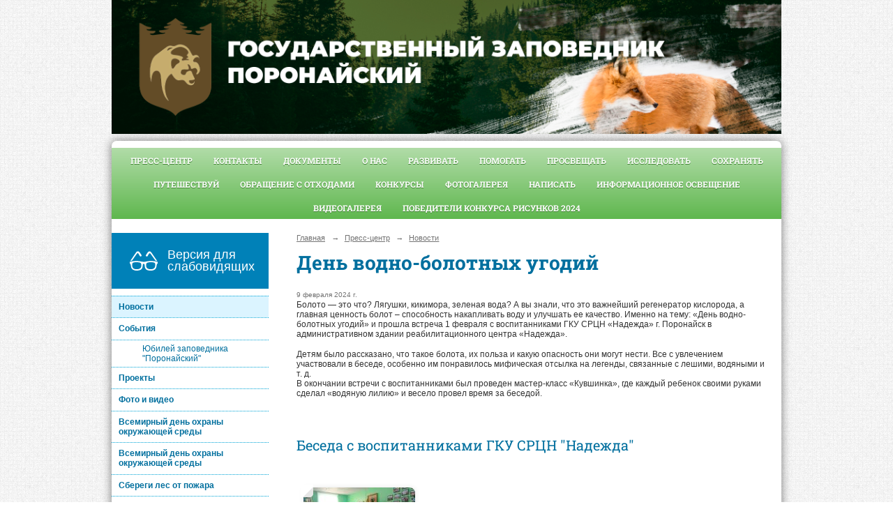

--- FILE ---
content_type: text/html; charset=utf-8
request_url: https://zapovednik-65.ru/press-center/news/7192.html
body_size: 6198
content:
<!DOCTYPE html>
<html>
<head>
  <title>ФГБУ "ГОСУДАРСТВЕННЫЙ ЗАПОВЕДНИК "ПОРОНАЙСКИЙ". День водно-болотных угодий</title>
   <meta http-equiv="Content-Type" content="text/html; charset=utf-8" />

  <meta name="keywords" content="заповедник, поронайск, поронайский, душин, сахалин, курилы, природа, трудовое, леонидово, гастелло, орлан, белоплечий, рыбалка, охота"/>
  <meta name="description" content="Официальный сайт Поронайского заповедника. Основан в 1988 году. Включает полуостров Терпения, южную часть Восточно-Сахалинских гор, наиболее широкую часть Тымь-Поронайского дола. Площадь 56,7 тыс. га."/>
  <meta name="copyright" content="Powered by Nubex"/>

   <link rel="canonical" href="https://zapovednik-65.ru/press-center/news/7192.html" />

  <meta name="yandex-verification" content="a56f370341019b7a" />

  <meta property="og:type" content="article"/>
  <meta property="og:title" content="День водно-болотных угодий"/>
  <meta property="og:description" content=""/>
  <meta property="og:url" content="http://zapovednik-65.ru/press-center/news/7192.html?updated=202402090135"/>

<link rel="icon" href="https://r1.nubex.ru/s137618-429/f565_7f/8ddd63af2498afee9e7aca48ff2a6af6.PNG" type="image/png"/>


<link href="https://static.nubex.ru/current/plain/_build/build_normal.css?mtime=1766067391" type="text/css" rel="stylesheet" media="all"/>
<link href="/_data/css/styles_other.css?mtime=1768988980" type="text/css" rel="stylesheet" media="all"/>

<!--[if lt IE 9]>
<link href="/_data/css/styles_ie.css?mtime=1768993700" type="text/css" rel="stylesheet" media="all"/>
<![endif]-->

<meta name="yandex-verification" content="046cf241529185a0" />


</head>

    

<body class="cntSizeMiddle  site-theme-unsaved font_size_standart c10 l2 bg_lib_bg060 "
 data-hash="777013298e645d7dfa5e2606f790766e">

    




<div class="headerContainer container_12 ">
          	        
<header class="headerWrapper ">
    <div class="headerImage headerBackgroundOff">
        <div class="logoAndInfoWrapper">
        
                    <div class="logo">
               <a href="/" class="logo-link"><img src="https://r1.nubex.ru/s137618-429/f554_54/b1730c0fd7ffcf29b2cb03de512f3807.png" border="0" alt="" title="" /></a>
            </div>
                </div>

    </div>
</header>
    </div>
<div class="container container_12 ">
    <div class="row">
        <div class="grid_12">
               

<nav  data-readable="1"  class="mainMenu mainMenuStyleS20 mainMenuPullDown menuFloat clearfix">

  <ul>

    <li class="item current hasChildren hasCurrentChildren first">
        <a href="/press-center/">Пресс-центр</a>
                            <ul class="mainMenuDropDown">
                <li class="current"><a href="/press-center/news/" class="current">Новости</a></li>
                <li><a href="/press-center/events/">События</a></li>
                <li><a href="/press-center/projects/">Проекты</a></li>
                <li><a href="/press-center/galery/">Фото и видео</a></li>
                <li><a href="/press-center/6546/">Всемирный день охраны окружающей среды</a></li>
                <li><a href="/press-center/6559/">Всемирный день охраны окружающей среды</a></li>
                <li><a href="/press-center/6877/">Сбереги лес от пожара</a></li>
                            </ul>
        
     </li>

    <li class="item">
        <a href="/contact/">Контакты</a>
                
     </li>

    <li class="item hasChildren">
        <a href="/documents/">Документы</a>
                            <ul class="mainMenuDropDown">
                <li><a href="/documents/legislative_acts/">Законодательные Акты</a></li>
                <li><a href="/documents/regulatory_legal_acts/">Нормативно-правовые акты</a></li>
                <li><a href="/documents/departmental_acts/">Ведомственные акты</a></li>
                <li><a href="/documents/strategies_and_concepts/">Стратегии и концепции</a></li>
                <li><a href="/documents/departmental_acts1/">Нормативно-правовые документы в сфере противодействия коррупции</a></li>
                <li><a href="/documents/anti-corruption_measures/">Противодействие коррупции</a></li>
                            </ul>
        
     </li>

    <li class="item hasChildren">
        <a href="/about_21/">О нас</a>
                            <ul class="mainMenuDropDown">
                <li><a href="/about_21/mission/">Миссия</a></li>
                <li><a href="/about_21/goals/">Цели</a></li>
                <li><a href="/about_21/tasks/">Задачи</a></li>
                <li><a href="/about_21/team/">Команда</a></li>
                <li><a href="/about_21/main_areas_of_activity/">Основные направления деятельности</a></li>
                <li><a href="/about_21/6184/">История</a></li>
                            </ul>
        
     </li>

    <li class="item hasChildren">
        <a href="/5150/">Развивать</a>
                            <ul class="mainMenuDropDown">
                <li><a href="/5150/5152/">Сотрудничество с бизнесом (бизнес-платформа)</a></li>
                <li><a href="/5150/5154/">Партнерские инициативы</a></li>
                <li><a href="/5150/5156/">Проекты</a></li>
                            </ul>
        
     </li>

    <li class="item hasChildren">
        <a href="/5158/">Помогать</a>
                            <ul class="mainMenuDropDown">
                <li><a href="/5158/5160/">Благотворительность</a></li>
                <li><a href="/5158/5162/">Проекты</a></li>
                <li><a href="/5158/5164/">Мероприятия</a></li>
                <li><a href="/5158/5166/">Волонтерство на ООПТ</a></li>
                <li><a href="/5158/5168/">Интерактивная карта</a></li>
                <li><a href="/5158/5170/">Информация для инвесторов и спонсоров</a></li>
                <li><a href="/5158/5172/">Вложи в развитие ООПТ</a></li>
                <li><a href="/5158/5174/">Сохрани редкий вид</a></li>
                <li><a href="/5158/5176/">Останови браконьера</a></li>
                <li><a href="/5158/5178/">Продвигай науку</a></li>
                <li><a href="/5158/5180/">Развивай экопросвещение</a></li>
                            </ul>
        
     </li>

    <li class="item hasChildren">
        <a href="/5182/">Просвещать</a>
                            <ul class="mainMenuDropDown">
                <li><a href="/5182/5184/">Экопросвещение</a></li>
                <li><a href="/5182/5193/">Сводные данные по экопросвещению на ООПТ</a></li>
                <li><a href="/5182/5195/">Наша деятельность</a></li>
                <li><a href="/5182/5339/">Интерактивная карта</a></li>
                <li><a href="/5182/5341/">Методические рекомендации</a></li>
                            </ul>
        
     </li>

    <li class="item hasChildren">
        <a href="/5343/">Исследовать</a>
                            <ul class="mainMenuDropDown">
                <li><a href="/5343/5347/">Научная деятельность</a></li>
                <li><a href="/5343/5348/">Наука заповедного дела</a></li>
                <li><a href="/5343/5366/">Научные исследования</a></li>
                <li><a href="/5343/5378/">Научные публикации</a></li>
                <li><a href="/5343/5390/">Научные мероприятия</a></li>
                <li><a href="/5343/5400/">Интерактивная карта</a></li>
                            </ul>
        
     </li>

    <li class="item hasChildren">
        <a href="/5402/">Сохранять</a>
                            <ul class="mainMenuDropDown">
                <li><a href="/5402/5404/">Редкие и исчезающие виды</a></li>
                <li><a href="/5402/5448/">Редкие виды встречаемые в заповеднике</a></li>
                <li><a href="/5402/5615/">Биоразнообразие</a></li>
                <li><a href="/5402/5617/">Экосистема</a></li>
                <li><a href="/5402/5619/">Уникальные объекты</a></li>
                <li><a href="/5402/5621/">Кадастр ООПТ</a></li>
                <li><a href="/5402/5623/">Кадастр объектов животного мира (link)</a></li>
                <li><a href="/5402/5625/">Кадастр объектов животного мира, не отнесенных к объектам охоты</a></li>
                <li><a href="/5402/5627/">Красная книга</a></li>
                <li><a href="/5402/5631/">Проекты</a></li>
                            </ul>
        
     </li>

    <li class="item hasChildren">
        <a href="/5641/">Путешествуй</a>
                            <ul class="mainMenuDropDown">
                <li><a href="/5641/5643/">Новости туризма</a></li>
                <li><a href="/5641/5645/">Категории путешественников</a></li>
                <li><a href="/5641/5647/">Виды туров</a></li>
                <li><a href="/5641/5651/">Памятка по поведению (скачать)</a></li>
                <li><a href="/5641/5653/">Туристическая карта</a></li>
                            </ul>
        
     </li>

    <li class="item">
        <a href="/5668/">Обращение с отходами</a>
                
     </li>

    <li class="item hasChildren">
        <a href="/5670/">Конкурсы</a>
                            <ul class="mainMenuDropDown">
                <li><a href="/5670/5672/">Положение</a></li>
                <li><a href="/5670/5674/">Итоги конкурса</a></li>
                            </ul>
        
     </li>

    <li class="item hasChildren">
        <a href="/5710/">Фотогалерея</a>
                            <ul class="mainMenuDropDown">
                <li><a href="/5710/gallery_6586/">фотоловушка</a></li>
                <li><a href="/5710/gallery_6158/">Природа заповедника</a></li>
                            </ul>
        
     </li>

    <li class="item">
        <a href="/feedback/">Написать</a>
                
     </li>

    <li class="item">
        <a href="/6597/">Информационное освещение</a>
                
     </li>

    <li class="item">
        <a href="/7505/">видеогалерея</a>
                
     </li>

    <li class="item last">
        <a href="/8147/">Победители конкурса рисунков 2024</a>
                
     </li>
</ul>

</nav>
        </div>
	</div>

    <div class="row">
                <div class="grid_3 columnNarrow siteColumn">
                
  <div  class="widget_accessibility_column widget_accessibility_column_5027">
      <a class="accessibility" href="/_data/accessibility_yes/" itemprop="copy">

        <div class="wgAccsessibility wgClose">

            <span>Версия для слабовидящих</span>

        </div>
    </a>


  </div>
  <div  data-readable="2"  class="widget_submenu_column widget_submenu_column_5868">
  

    
    
    <div class="wgExtraMenu">
                    
    <ul>
                    <li class="current">
                
                <a href="/press-center/news/"    >Новости</a>
            
                
            </li>
                    <li class="">
                
                <a href="/press-center/events/"    >События</a>
            
                            <ul>
                                            <li class=""><a href="/press-center/events/6771/"    >Юбилей заповедника "Поронайский"</a></li>
                                    </ul>
                
            </li>
                    <li class="">
                
                <a href="/press-center/projects/"    >Проекты</a>
            
                
            </li>
                    <li class="">
                
                <a href="/press-center/galery/"    >Фото и видео</a>
            
                
            </li>
                    <li class="">
                
                <a href="/press-center/6546/"    >Всемирный день охраны окружающей среды</a>
            
                
            </li>
                    <li class="">
                
                <a href="/press-center/6559/"    >Всемирный день охраны окружающей среды</a>
            
                
            </li>
                    <li class="">
                
                <a href="/press-center/6877/"    >Сбереги лес от пожара</a>
            
                
            </li>
            </ul>            </div>
    

    


  </div>
  <div  data-readable="3"  class="widget_search_column widget_search_column_4509">
  
    
    <div class="wgSearchPrew wgClose">

      <form action="/search/" method="get" class="formPlain clearfix">
        <div class="input">
      <input type="text" name="query" class="formControl sm" id="textGray" value="Поиск по сайту" onfocus="this.id = 'textBlack'; if (this.value == 'Поиск по сайту') this.value = ''" onblur=" this.id = 'textGray'; if (this.value == '') this.value = 'Поиск по сайту'" />
  </div>
        <div class="button">
          <button class="btn btn-primary btn-sm " type="submit" name="" value=""></button>
  </div>
</form>    
    </div>


  </div>
  <div  data-readable="4"  class="widget_address_column widget_address_column_4504">
  
    
    <div class="wgFirmattributes wgBorder" itemscope itemtype="http://schema.org/Organization">
        
                    <p><strong>Адрес</strong><span itemprop="address" > г. Поронайск, ул. Набережная, д. 15</span></p>

        
                    <p><strong>Телефон</strong></p>


                            <p><strong></strong><span itemprop="telephone" > +7 (42431) 5-03-72</span></p>

            

            
            
                    
                    <p><strong>Факс</strong><span itemprop="faxNumber" > +7 (42431) 5-03-72</span></p>

                
                                <p><strong>Эл. почта</strong><span itemprop="email" >                 <a href="mailto:zapovednik.poronaysk@yandex.ru">zapovednik.poronaysk@yandex.ru</a>
            </span></p>

                
</div>



  </div>
  <div  class="widget_news_column widget_news_column_4646">
    </div>
  <div  data-readable="5"  class="widget_text_column widget_text_column_5029">
  
            <div class="wgTitleOpen"><span>Карта заповедника</span></div>    
    
    <div class="wgBorder clearfix">
        <div class="content" ><p><a href="http://ipic.su/img/img7/fs/Kartazapovednika.1618847048.jpg" onclick="window.open(this.href, '', 'resizable=no,status=no,location=no,toolbar=no,menubar=no,fullscreen=no,scrollbars=no,dependent=no'); return false;"><img alt="" class="figure left" src="https://r1.nubex.ru/s137618-429/f398_66/Карта заповедника.jpg" style="width: 208px; height: 152px; float: left;" /></a></p></div>
    </div>

  </div>
    
    </div>

<div class="grid_9 columnWide siteContent">
                <div class="columnWidePadding">
                <div class="path">
                       <span><a href="/">Главная</a>
           <em>&rarr;</em></span>
                               <span><a href="/press-center/">Пресс-центр</a>
           <em>&rarr;</em></span>
                               <span><a href="/press-center/news/">Новости</a>
           </span>
                        </div>
                	<h1 >День водно-болотных угодий</h1>

            </div>
            <div class="newsDetail">
                <div class="columnWidePadding"  data-readable="6" >
                    <div class="datetime ">
    9&nbsp;февраля&nbsp;2024 г.
</div>                </div>

                                        <div class="cb cb-text cb-padding-side"
         style="padding-top: 0px; padding-bottom: 20px"
            data-readable="7" >
        <div class="content"  data-readable="8" ><p align="left">Болото &mdash; это что? Лягушки, кикимора, зеленая вода? А вы знали, что это важнейший регенератор кислорода, а главная ценность болот &ndash; способность накапливать воду и улучшать ее качество. Именно на тему: &laquo;День водно-болотных угодий&raquo; и прошла встреча 1 февраля с воспитанниками ГКУ СРЦН &laquo;Надежда&raquo; г. Поронайск в административном здании реабилитационного центра &laquo;Надежда&raquo;.</p>

<p align="left">Детям было рассказано, что такое болота, их польза и какую опасность они могут нести. Все с увлечением участвовали в беседе, особенно им понравилось мифическая отсылка на легенды, связанные с лешими, водяными и т.&nbsp;д.<br />
В окончании встречи с воспитанниками был проведен мастер-класс &laquo;Кувшинка&raquo;, где каждый ребенок своими руками сделал &laquo;водяную лилию&raquo; и весело провел время за беседой.</p>
</div>
    </div>
    <div class="cb cb-gallery cb-padding-side"
         style="padding-top: 0px; padding-bottom: 20px"
            data-readable="9" >
            <h2 class="left">Беседа с воспитанниками ГКУ СРЦН "Надежда"</h2>
        

    <div class="blockGallery " data-style="js_s5">

        
            <a href="https://r1.nubex.ru/s137618-429/4aec52753b_fit-in~1280x800~filters:no_upscale()__f824_d0.jpg" class="item" rel="gallery"  data-fancybox="gallery"  title="">
                <span class="container" style="                                                                                    padding:30px 10px 30px 10px;">
                    <span><img src="https://r1.nubex.ru/s137618-429/f98df78b3b_fit-in~160x160__f824_d0.jpg" width="160" height="120" border="0" alt="" /></span>
                </span>
                            </a>
        
    </div>

    </div>
    <div class="cb cb-gallery cb-padding-side"
         style="padding-top: 0px; padding-bottom: 20px"
            data-readable="10" >
            <h2 class="left">Мастер-класс "Кувшинка"</h2>
        

    <div class="blockGallery " data-style="js_s5">

        
            <a href="https://r1.nubex.ru/s137618-429/abed4e4d13_fit-in~1280x800~filters:no_upscale()__f825_4a.jpg" class="item" rel="gallery"  data-fancybox="gallery"  title="">
                <span class="container" style="                                                                                    padding:30px 10px 30px 10px;">
                    <span><img src="https://r1.nubex.ru/s137618-429/38314729d7_fit-in~160x160__f825_4a.jpg" width="160" height="120" border="0" alt="" /></span>
                </span>
                            </a>
        
            <a href="https://r1.nubex.ru/s137618-429/3044c9fc2a_fit-in~1280x800~filters:no_upscale()__f826_74.jpg" class="item" rel="gallery"  data-fancybox="gallery"  title="">
                <span class="container" style="                                                                                    padding:10px 30px 10px 30px;">
                    <span><img src="https://r1.nubex.ru/s137618-429/4e7597bfee_fit-in~160x160__f826_74.jpg" width="120" height="160" border="0" alt="" /></span>
                </span>
                            </a>
        
    </div>

    </div>
                
                
                
                
            </div>
        </div>


    </div>

        <div class="row">
        <div class="grid_12">
            <footer class="footer">
	<div class="container clearfix"  data-readable="11" >
		<div class="copyright">
        <p>ФГБУ &quot;ГОСУДАРСТВЕННЫЙ ЗАПОВЕДНИК &quot;ПОРОНАЙСКИЙ&quot;, 2021&nbsp;г.<br />
<br />
<span style="font-size:10px;">Сайт создан компанией <a href="http://сахлайн.онлайн" target="_blank">Сахлайн</a></span></p>

                    <div class="core">
                            &copy; Конструктор&nbsp;сайтов&nbsp;<a href=http://nubex.ru?utm_source=copyright target=_blank>Nubex.ru</a>
                        </div>
        		</div>
		<div class="counters">
            <!-- Yandex.Metrika counter -->
<script type="text/javascript" >
   (function(m,e,t,r,i,k,a){m[i]=m[i]||function(){(m[i].a=m[i].a||[]).push(arguments)};
   m[i].l=1*new Date();k=e.createElement(t),a=e.getElementsByTagName(t)[0],k.async=1,k.src=r,a.parentNode.insertBefore(k,a)})
   (window, document, "script", "https://mc.yandex.ru/metrika/tag.js", "ym");

   ym(74929693, "init", {
        clickmap:true,
        trackLinks:true,
        accurateTrackBounce:true,
        webvisor:true
   });
</script>
<noscript><div><img src="https://mc.yandex.ru/watch/74929693" style="position:absolute; left:-9999px;" alt="" /></div></noscript>
<!-- /Yandex.Metrika counter -->
		</div>
		<div class="clear">&nbsp;</div>
	</div>
</footer>
        </div>
    </div>
    
</div>

    



<script type="text/javascript" src="https://static.nubex.ru/current/plain/_build/build.min.js?mtime=1766067391"></script>



</body>
</html>


--- FILE ---
content_type: text/css
request_url: https://static.nubex.ru/current/plain/css/blocks/footer/style_s24.css?date=20250306
body_size: 4032
content:
.footer {
    --footer-link-color: hsl(var(--footer-text-h), var(--footer-text-s), calc(var(--footer-text-l) + 20%));
    --svg: url('data:image/svg+xml,<svg version="1.1" id="Layer_1" xmlns="http://www.w3.org/2000/svg" xmlns:xlink="http://www.w3.org/1999/xlink" x="0px" y="0px" width="54px" height="9px" viewBox="0 0 54 9" enable-background="new 0 0 54 9" xml:space="preserve"><path fill="black" d="M0,2h1v1H0V2z M2,0h1v1H2V0z M1,1h1v1H1V1z M3,2h1v1H3V2z M5,0h1v1H5V0z M4,1h1v1H4V1z M6,2h1v1H6V2z M8,0h1v1H8V0z M7,1h1 v1H7V1z M9,2h1v1H9V2z M11,0h1v1h-1V0z M10,1h1v1h-1V1z M12,2h1v1h-1V2z M14,0h1v1h-1V0z M13,1h1v1h-1V1z M0,5h1v1H0V5z M2,3h1v1H2 V3z M1,4h1v1H1V4z M3,5h1v1H3V5z M5,3h1v1H5V3z M4,4h1v1H4V4z M6,5h1v1H6V5z M8,3h1v1H8V3z M7,4h1v1H7V4z M9,5h1v1H9V5z M11,3h1v1 h-1V3z M10,4h1v1h-1V4z M0,8h1v1H0V8z M2,6h1v1H2V6z M1,7h1v1H1V7z M3,8h1v1H3V8z M5,6h1v1H5V6z M4,7h1v1H4V7z M6,8h1v1H6V8z M8,6h1 v1H8V6z M7,7h1v1H7V7z M15,2h1v1h-1V2z M17,0h1v1h-1V0z M16,1h1v1h-1V1z M18,2h1v1h-1V2z M20,0h1v1h-1V0z M19,1h1v1h-1V1z M21,2h1v1 h-1V2z M23,0h1v1h-1V0z M22,1h1v1h-1V1z M12,5h1v1h-1V5z M14,3h1v1h-1V3z M13,4h1v1h-1V4z M15,5h1v1h-1V5z M17,3h1v1h-1V3z M16,4h1 v1h-1V4z M18,5h1v1h-1V5z M20,3h1v1h-1V3z M19,4h1v1h-1V4z M9,8h1v1H9V8z M11,6h1v1h-1V6z M10,7h1v1h-1V7z M12,8h1v1h-1V8z M14,6h1 v1h-1V6z M13,7h1v1h-1V7z M15,8h1v1h-1V8z M17,6h1v1h-1V6z M16,7h1v1h-1V7z M24,2h1v1h-1V2z M26,0h1v1h-1V0z M25,1h1v1h-1V1z M27,2 h1v1h-1V2z M29,0h1v1h-1V0z M28,1h1v1h-1V1z M30,2h1v1h-1V2z M32,0h1v1h-1V0z M31,1h1v1h-1V1z M21,5h1v1h-1V5z M23,3h1v1h-1V3z M22,4h1v1h-1V4z M24,5h1v1h-1V5z M26,3h1v1h-1V3z M25,4h1v1h-1V4z M27,5h1v1h-1V5z M29,3h1v1h-1V3z M28,4h1v1h-1V4z M18,8h1v1h-1V8 z M20,6h1v1h-1V6z M19,7h1v1h-1V7z M21,8h1v1h-1V8z M23,6h1v1h-1V6z M22,7h1v1h-1V7z M24,8h1v1h-1V8z M26,6h1v1h-1V6z M25,7h1v1h-1 V7z M33,2h1v1h-1V2z M35,0h1v1h-1V0z M34,1h1v1h-1V1z M36,2h1v1h-1V2z M38,0h1v1h-1V0z M37,1h1v1h-1V1z M39,2h1v1h-1V2z M41,0h1v1 h-1V0z M40,1h1v1h-1V1z M30,5h1v1h-1V5z M32,3h1v1h-1V3z M31,4h1v1h-1V4z M33,5h1v1h-1V5z M35,3h1v1h-1V3z M34,4h1v1h-1V4z M36,5h1 v1h-1V5z M38,3h1v1h-1V3z M37,4h1v1h-1V4z M27,8h1v1h-1V8z M29,6h1v1h-1V6z M28,7h1v1h-1V7z M30,8h1v1h-1V8z M32,6h1v1h-1V6z M31,7 h1v1h-1V7z M33,8h1v1h-1V8z M35,6h1v1h-1V6z M34,7h1v1h-1V7z M42,2h1v1h-1V2z M44,0h1v1h-1V0z M43,1h1v1h-1V1z M45,2h1v1h-1V2z M47,0h1v1h-1V0z M46,1h1v1h-1V1z M48,2h1v1h-1V2z M50,0h1v1h-1V0z M49,1h1v1h-1V1z M39,5h1v1h-1V5z M41,3h1v1h-1V3z M40,4h1v1h-1V4 z M42,5h1v1h-1V5z M44,3h1v1h-1V3z M43,4h1v1h-1V4z M45,5h1v1h-1V5z M47,3h1v1h-1V3z M46,4h1v1h-1V4z M36,8h1v1h-1V8z M38,6h1v1h-1 V6z M37,7h1v1h-1V7z M39,8h1v1h-1V8z M41,6h1v1h-1V6z M40,7h1v1h-1V7z M42,8h1v1h-1V8z M44,6h1v1h-1V6z M43,7h1v1h-1V7z M51,2h1v1 h-1V2z M53,0h1v1h-1V0z M52,1h1v1h-1V1z M48,5h1v1h-1V5z M50,3h1v1h-1V3z M49,4h1v1h-1V4z M51,5h1v1h-1V5z M53,3h1v1h-1V3z M52,4h1 v1h-1V4z M45,8h1v1h-1V8z M47,6h1v1h-1V6z M46,7h1v1h-1V7z M48,8h1v1h-1V8z M50,6h1v1h-1V6z M49,7h1v1h-1V7z M51,8h1v1h-1V8z M53,6 h1v1h-1V6z M52,7h1v1h-1V7z"/></svg>');
}

.footer { display: block; position: relative; margin: 20px 0 0 0; padding: 0; }

.footer .container { display: block; position: relative; padding-top: 10px; }
.footer .container { 
    font-weight: normal;
    font-size: 1.1em;
    font-family: var(--footer-font-family); 
}
.footer .container { 
    position: relative;
    color: var(--footer-text-color); 
    background-color: var(--footer-bg-color);
}
.footer .container::after {
    display: block; 
    position: absolute; 
    top: 0; 
    right: 0;
    content: "";
    width: 100%;
    height: 9px;

    background-color: var(--footer-contrast-color);
    mask: var(--svg);
}
.footer .container .counters { display: block; position: relative; float: right; padding: 1.2em 2.3em 1.5em 2.3em; }

.footer .container .copyright { display: block; position: relative; float: left; min-height: 2.583em; padding: 1.2em 2.3em 1.5em 2.3em; }
.footer .container .copyright p { margin: 0; }
.footer .container .copyright .core { margin-top: 1.2em; font-size: 90%; color: var(--footer-text-color); }
.footer .container .copyright a { color: var(--footer-link-color); }
.footer .container .copyright a:hover { text-decoration: none; }